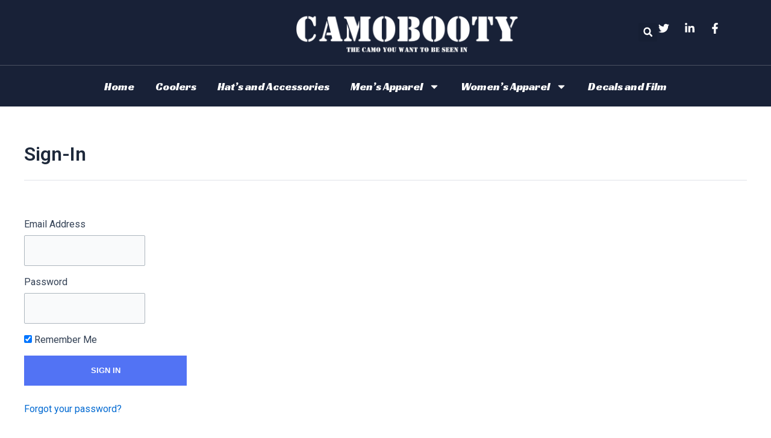

--- FILE ---
content_type: text/css
request_url: https://sitedreamers-dev-2.com/wp-content/uploads/elementor/css/post-167.css?ver=1702319071
body_size: 1375
content:
.elementor-167 .elementor-element.elementor-element-31b4314c{--display:flex;--min-height:130px;--flex-direction:column;--container-widget-width:calc( ( 1 - var( --container-widget-flex-grow ) ) * 100% );--container-widget-height:initial;--container-widget-flex-grow:0;--container-widget-align-self:initial;--justify-content:center;--align-items:stretch;--gap:0px 0px;--background-transition:0.3s;--margin-block-start:0px;--margin-block-end:0px;--margin-inline-start:0px;--margin-inline-end:0px;--padding-block-start:0px;--padding-block-end:0px;--padding-inline-start:0px;--padding-inline-end:0px;--z-index:99;}.elementor-167 .elementor-element.elementor-element-31b4314c, .elementor-167 .elementor-element.elementor-element-31b4314c::before{--border-transition:0.3s;}.elementor-167 .elementor-element.elementor-element-33aef214{--display:flex;--flex-direction:row;--container-widget-width:calc( ( 1 - var( --container-widget-flex-grow ) ) * 100% );--container-widget-height:100%;--container-widget-flex-grow:1;--container-widget-align-self:stretch;--justify-content:flex-end;--align-items:center;--gap:10px 10px;--background-transition:0.3s;--margin-block-start:0px;--margin-block-end:0px;--margin-inline-start:0px;--margin-inline-end:0px;--padding-block-start:12px;--padding-block-end:12px;--padding-inline-start:12px;--padding-inline-end:12px;}.elementor-167 .elementor-element.elementor-element-33aef214:not(.elementor-motion-effects-element-type-background), .elementor-167 .elementor-element.elementor-element-33aef214 > .elementor-motion-effects-container > .elementor-motion-effects-layer{background-color:#182137;}.elementor-167 .elementor-element.elementor-element-33aef214, .elementor-167 .elementor-element.elementor-element-33aef214::before{--border-transition:0.3s;}.elementor-167 .elementor-element.elementor-element-42b20693{--display:flex;--flex-direction:column;--container-widget-width:calc( ( 1 - var( --container-widget-flex-grow ) ) * 100% );--container-widget-height:initial;--container-widget-flex-grow:0;--container-widget-align-self:initial;--justify-content:center;--align-items:flex-start;--background-transition:0.3s;--padding-block-start:0px;--padding-block-end:0px;--padding-inline-start:0px;--padding-inline-end:0px;}.elementor-167 .elementor-element.elementor-element-592f31f4{text-align:center;}.elementor-167 .elementor-element.elementor-element-592f31f4 img{width:371px;max-width:100%;height:82px;object-fit:contain;border-radius:0px 0px 0px 0px;}.elementor-167 .elementor-element.elementor-element-592f31f4 > .elementor-widget-container{margin:0px 0px 0px 0px;}.elementor-167 .elementor-element.elementor-element-592f31f4.elementor-element{--align-self:flex-start;--order:99999 /* order end hack */;--flex-grow:0;--flex-shrink:1;}.elementor-167 .elementor-element.elementor-element-33e86432{--display:flex;--flex-direction:row;--container-widget-width:calc( ( 1 - var( --container-widget-flex-grow ) ) * 100% );--container-widget-height:100%;--container-widget-flex-grow:1;--container-widget-align-self:stretch;--justify-content:flex-end;--align-items:center;--background-transition:0.3s;--padding-block-start:0px;--padding-block-end:0px;--padding-inline-start:0px;--padding-inline-end:0px;}.elementor-167 .elementor-element.elementor-element-5cc57292 .elementor-search-form{text-align:right;}.elementor-167 .elementor-element.elementor-element-5cc57292 .elementor-search-form__toggle{--e-search-form-toggle-size:31px;--e-search-form-toggle-color:#ffffff;--e-search-form-toggle-icon-size:calc(50em / 100);}.elementor-167 .elementor-element.elementor-element-5cc57292.elementor-search-form--skin-full_screen .elementor-search-form__container{background-color:#182137;}.elementor-167 .elementor-element.elementor-element-5cc57292 input[type="search"].elementor-search-form__input{font-family:"Montserrat", Sans-serif;font-size:40px;font-weight:300;}.elementor-167 .elementor-element.elementor-element-5cc57292 .elementor-search-form__input,
					.elementor-167 .elementor-element.elementor-element-5cc57292 .elementor-search-form__icon,
					.elementor-167 .elementor-element.elementor-element-5cc57292 .elementor-lightbox .dialog-lightbox-close-button,
					.elementor-167 .elementor-element.elementor-element-5cc57292 .elementor-lightbox .dialog-lightbox-close-button:hover,
					.elementor-167 .elementor-element.elementor-element-5cc57292.elementor-search-form--skin-full_screen input[type="search"].elementor-search-form__input{color:#ffffff;fill:#ffffff;}.elementor-167 .elementor-element.elementor-element-5cc57292:not(.elementor-search-form--skin-full_screen) .elementor-search-form__container{border-color:rgba(255,255,255,0.5);border-radius:0px;}.elementor-167 .elementor-element.elementor-element-5cc57292.elementor-search-form--skin-full_screen input[type="search"].elementor-search-form__input{border-color:rgba(255,255,255,0.5);border-radius:0px;}.elementor-167 .elementor-element.elementor-element-5cc57292 .elementor-search-form__toggle:hover{--e-search-form-toggle-color:#d3b574;}.elementor-167 .elementor-element.elementor-element-5cc57292 .elementor-search-form__toggle:focus{--e-search-form-toggle-color:#d3b574;}.elementor-167 .elementor-element.elementor-element-4a77d3f9 .elementor-icon-list-items:not(.elementor-inline-items) .elementor-icon-list-item:not(:last-child){padding-bottom:calc(15px/2);}.elementor-167 .elementor-element.elementor-element-4a77d3f9 .elementor-icon-list-items:not(.elementor-inline-items) .elementor-icon-list-item:not(:first-child){margin-top:calc(15px/2);}.elementor-167 .elementor-element.elementor-element-4a77d3f9 .elementor-icon-list-items.elementor-inline-items .elementor-icon-list-item{margin-right:calc(15px/2);margin-left:calc(15px/2);}.elementor-167 .elementor-element.elementor-element-4a77d3f9 .elementor-icon-list-items.elementor-inline-items{margin-right:calc(-15px/2);margin-left:calc(-15px/2);}body.rtl .elementor-167 .elementor-element.elementor-element-4a77d3f9 .elementor-icon-list-items.elementor-inline-items .elementor-icon-list-item:after{left:calc(-15px/2);}body:not(.rtl) .elementor-167 .elementor-element.elementor-element-4a77d3f9 .elementor-icon-list-items.elementor-inline-items .elementor-icon-list-item:after{right:calc(-15px/2);}.elementor-167 .elementor-element.elementor-element-4a77d3f9 .elementor-icon-list-icon i{color:#ffffff;transition:color 0.3s;}.elementor-167 .elementor-element.elementor-element-4a77d3f9 .elementor-icon-list-icon svg{fill:#ffffff;transition:fill 0.3s;}.elementor-167 .elementor-element.elementor-element-4a77d3f9 .elementor-icon-list-item:hover .elementor-icon-list-icon i{color:#d3b574;}.elementor-167 .elementor-element.elementor-element-4a77d3f9 .elementor-icon-list-item:hover .elementor-icon-list-icon svg{fill:#d3b574;}.elementor-167 .elementor-element.elementor-element-4a77d3f9{--e-icon-list-icon-size:18px;--e-icon-list-icon-align:center;--e-icon-list-icon-margin:0 calc(var(--e-icon-list-icon-size, 1em) * 0.125);--icon-vertical-offset:0px;}.elementor-167 .elementor-element.elementor-element-4a77d3f9 .elementor-icon-list-text{transition:color 0.3s;}.elementor-167 .elementor-element.elementor-element-68524d6{--divider-border-style:solid;--divider-color:#FFFFFF36;--divider-border-width:1px;}.elementor-167 .elementor-element.elementor-element-68524d6 .elementor-divider-separator{width:100%;}.elementor-167 .elementor-element.elementor-element-68524d6 .elementor-divider{padding-top:2px;padding-bottom:2px;}.elementor-167 .elementor-element.elementor-element-68524d6 > .elementor-widget-container{background-color:#182137;}.elementor-167 .elementor-element.elementor-element-f6425f2{--display:flex;--min-height:0px;--background-transition:0.3s;}.elementor-167 .elementor-element.elementor-element-f6425f2:not(.elementor-motion-effects-element-type-background), .elementor-167 .elementor-element.elementor-element-f6425f2 > .elementor-motion-effects-container > .elementor-motion-effects-layer{background-color:#182137;}.elementor-167 .elementor-element.elementor-element-f6425f2, .elementor-167 .elementor-element.elementor-element-f6425f2::before{--border-transition:0.3s;}.elementor-167 .elementor-element.elementor-element-4330f6d5 .elementor-menu-toggle{margin-left:auto;background-color:rgba(255,255,255,0);}.elementor-167 .elementor-element.elementor-element-4330f6d5 .elementor-nav-menu .elementor-item{font-family:"Racing Sans One", Sans-serif;font-size:18px;font-weight:400;}.elementor-167 .elementor-element.elementor-element-4330f6d5 .elementor-nav-menu--main .elementor-item{color:#ffffff;fill:#ffffff;padding-left:0px;padding-right:0px;}.elementor-167 .elementor-element.elementor-element-4330f6d5 .elementor-nav-menu--main .elementor-item:hover,
					.elementor-167 .elementor-element.elementor-element-4330f6d5 .elementor-nav-menu--main .elementor-item.elementor-item-active,
					.elementor-167 .elementor-element.elementor-element-4330f6d5 .elementor-nav-menu--main .elementor-item.highlighted,
					.elementor-167 .elementor-element.elementor-element-4330f6d5 .elementor-nav-menu--main .elementor-item:focus{color:#F78100;fill:#F78100;}.elementor-167 .elementor-element.elementor-element-4330f6d5 .e--pointer-framed .elementor-item:before{border-width:0px;}.elementor-167 .elementor-element.elementor-element-4330f6d5 .e--pointer-framed.e--animation-draw .elementor-item:before{border-width:0 0 0px 0px;}.elementor-167 .elementor-element.elementor-element-4330f6d5 .e--pointer-framed.e--animation-draw .elementor-item:after{border-width:0px 0px 0 0;}.elementor-167 .elementor-element.elementor-element-4330f6d5 .e--pointer-framed.e--animation-corners .elementor-item:before{border-width:0px 0 0 0px;}.elementor-167 .elementor-element.elementor-element-4330f6d5 .e--pointer-framed.e--animation-corners .elementor-item:after{border-width:0 0px 0px 0;}.elementor-167 .elementor-element.elementor-element-4330f6d5 .e--pointer-underline .elementor-item:after,
					 .elementor-167 .elementor-element.elementor-element-4330f6d5 .e--pointer-overline .elementor-item:before,
					 .elementor-167 .elementor-element.elementor-element-4330f6d5 .e--pointer-double-line .elementor-item:before,
					 .elementor-167 .elementor-element.elementor-element-4330f6d5 .e--pointer-double-line .elementor-item:after{height:0px;}.elementor-167 .elementor-element.elementor-element-4330f6d5{--e-nav-menu-horizontal-menu-item-margin:calc( 35px / 2 );--nav-menu-icon-size:25px;}.elementor-167 .elementor-element.elementor-element-4330f6d5 .elementor-nav-menu--main:not(.elementor-nav-menu--layout-horizontal) .elementor-nav-menu > li:not(:last-child){margin-bottom:35px;}.elementor-167 .elementor-element.elementor-element-4330f6d5 .elementor-nav-menu--dropdown a, .elementor-167 .elementor-element.elementor-element-4330f6d5 .elementor-menu-toggle{color:#ffffff;}.elementor-167 .elementor-element.elementor-element-4330f6d5 .elementor-nav-menu--dropdown{background-color:#5804fa;}.elementor-167 .elementor-element.elementor-element-4330f6d5 .elementor-nav-menu--dropdown a:hover,
					.elementor-167 .elementor-element.elementor-element-4330f6d5 .elementor-nav-menu--dropdown a.elementor-item-active,
					.elementor-167 .elementor-element.elementor-element-4330f6d5 .elementor-nav-menu--dropdown a.highlighted,
					.elementor-167 .elementor-element.elementor-element-4330f6d5 .elementor-menu-toggle:hover{color:#ffde01;}.elementor-167 .elementor-element.elementor-element-4330f6d5 .elementor-nav-menu--dropdown a:hover,
					.elementor-167 .elementor-element.elementor-element-4330f6d5 .elementor-nav-menu--dropdown a.elementor-item-active,
					.elementor-167 .elementor-element.elementor-element-4330f6d5 .elementor-nav-menu--dropdown a.highlighted{background-color:#5804fa;}.elementor-167 .elementor-element.elementor-element-4330f6d5 .elementor-nav-menu--dropdown .elementor-item, .elementor-167 .elementor-element.elementor-element-4330f6d5 .elementor-nav-menu--dropdown  .elementor-sub-item{font-family:"Racing Sans One", Sans-serif;font-size:18px;}.elementor-167 .elementor-element.elementor-element-4330f6d5 .elementor-nav-menu--main .elementor-nav-menu--dropdown, .elementor-167 .elementor-element.elementor-element-4330f6d5 .elementor-nav-menu__container.elementor-nav-menu--dropdown{box-shadow:0px 20px 20px 0px rgba(0,0,0,0.25);}.elementor-167 .elementor-element.elementor-element-4330f6d5 .elementor-nav-menu--dropdown a{padding-top:20px;padding-bottom:20px;}.elementor-167 .elementor-element.elementor-element-4330f6d5 .elementor-nav-menu--dropdown li:not(:last-child){border-style:solid;border-color:rgba(255,255,255,0.3);border-bottom-width:1px;}.elementor-167 .elementor-element.elementor-element-4330f6d5 .elementor-nav-menu--main > .elementor-nav-menu > li > .elementor-nav-menu--dropdown, .elementor-167 .elementor-element.elementor-element-4330f6d5 .elementor-nav-menu__container.elementor-nav-menu--dropdown{margin-top:20px !important;}.elementor-167 .elementor-element.elementor-element-4330f6d5 div.elementor-menu-toggle{color:#ffffff;}.elementor-167 .elementor-element.elementor-element-4330f6d5 div.elementor-menu-toggle svg{fill:#ffffff;}.elementor-167 .elementor-element.elementor-element-4330f6d5.elementor-element{--align-self:center;}@media(max-width:1024px){.elementor-167 .elementor-element.elementor-element-31b4314c{--padding-block-start:0px;--padding-block-end:0px;--padding-inline-start:0px;--padding-inline-end:0px;}.elementor-167 .elementor-element.elementor-element-33aef214{--padding-block-start:27px;--padding-block-end:27px;--padding-inline-start:15px;--padding-inline-end:15px;}.elementor-167 .elementor-element.elementor-element-592f31f4 img{width:140px;}.elementor-167 .elementor-element.elementor-element-4330f6d5 .elementor-nav-menu--dropdown a{padding-top:30px;padding-bottom:30px;}}@media(max-width:767px){.elementor-167 .elementor-element.elementor-element-33aef214{--padding-block-start:15px;--padding-block-end:15px;--padding-inline-start:15px;--padding-inline-end:15px;}.elementor-167 .elementor-element.elementor-element-592f31f4 img{width:128px;}.elementor-167 .elementor-element.elementor-element-33e86432{--width:100%;--flex-direction:row-reverse;--container-widget-width:initial;--container-widget-height:100%;--container-widget-flex-grow:1;--container-widget-align-self:stretch;--justify-content:space-between;}}@media(min-width:768px){.elementor-167 .elementor-element.elementor-element-31b4314c{--width:100%;}.elementor-167 .elementor-element.elementor-element-33aef214{--content-width:1200px;}.elementor-167 .elementor-element.elementor-element-42b20693{--width:570px;}.elementor-167 .elementor-element.elementor-element-33e86432{--width:180px;}.elementor-167 .elementor-element.elementor-element-f6425f2{--content-width:992px;}}@media(max-width:1024px) and (min-width:768px){.elementor-167 .elementor-element.elementor-element-42b20693{--width:75%;}.elementor-167 .elementor-element.elementor-element-33e86432{--width:28%;}}

--- FILE ---
content_type: text/css
request_url: https://sitedreamers-dev-2.com/wp-content/uploads/elementor/css/post-1218.css?ver=1702319250
body_size: 2215
content:
.elementor-1218 .elementor-element.elementor-element-8a52e44{--display:flex;--min-height:224px;--flex-direction:column;--container-widget-width:calc( ( 1 - var( --container-widget-flex-grow ) ) * 100% );--container-widget-height:initial;--container-widget-flex-grow:0;--container-widget-align-self:initial;--justify-content:center;--align-items:center;--gap:29px 29px;--background-transition:0.3s;--margin-block-start:12%;--margin-block-end:0%;--margin-inline-start:0%;--margin-inline-end:0%;--padding-block-start:0%;--padding-block-end:0%;--padding-inline-start:8%;--padding-inline-end:8%;}.elementor-1218 .elementor-element.elementor-element-8a52e44:not(.elementor-motion-effects-element-type-background), .elementor-1218 .elementor-element.elementor-element-8a52e44 > .elementor-motion-effects-container > .elementor-motion-effects-layer{background-color:#F3F5F8;}.elementor-1218 .elementor-element.elementor-element-8a52e44, .elementor-1218 .elementor-element.elementor-element-8a52e44::before{--border-transition:0.3s;}.elementor-1218 .elementor-element.elementor-element-f6bb8f9 .elementor-heading-title{color:#1C244B;font-family:"Poppins", Sans-serif;font-size:65px;font-weight:600;text-transform:none;font-style:normal;text-decoration:none;line-height:1.2em;letter-spacing:0px;word-spacing:0em;}.elementor-1218 .elementor-element.elementor-element-2af4aea .elementor-field-group{padding-right:calc( 20px/2 );padding-left:calc( 20px/2 );margin-bottom:20px;}.elementor-1218 .elementor-element.elementor-element-2af4aea .elementor-form-fields-wrapper{margin-left:calc( -20px/2 );margin-right:calc( -20px/2 );margin-bottom:-20px;}.elementor-1218 .elementor-element.elementor-element-2af4aea .elementor-field-group.recaptcha_v3-bottomleft, .elementor-1218 .elementor-element.elementor-element-2af4aea .elementor-field-group.recaptcha_v3-bottomright{margin-bottom:0;}body.rtl .elementor-1218 .elementor-element.elementor-element-2af4aea .elementor-labels-inline .elementor-field-group > label{padding-left:0px;}body:not(.rtl) .elementor-1218 .elementor-element.elementor-element-2af4aea .elementor-labels-inline .elementor-field-group > label{padding-right:0px;}body .elementor-1218 .elementor-element.elementor-element-2af4aea .elementor-labels-above .elementor-field-group > label{padding-bottom:0px;}.elementor-1218 .elementor-element.elementor-element-2af4aea .elementor-field-type-html{padding-bottom:41px;}.elementor-1218 .elementor-element.elementor-element-2af4aea .elementor-field-group .elementor-field{color:#324A6D;}.elementor-1218 .elementor-element.elementor-element-2af4aea .elementor-field-group .elementor-field, .elementor-1218 .elementor-element.elementor-element-2af4aea .elementor-field-subgroup label{font-family:"Poppins", Sans-serif;font-size:16px;font-weight:300;text-transform:none;font-style:normal;text-decoration:none;line-height:1.5em;letter-spacing:0px;word-spacing:0em;}.elementor-1218 .elementor-element.elementor-element-2af4aea .elementor-field-group:not(.elementor-field-type-upload) .elementor-field:not(.elementor-select-wrapper){border-color:#C8D5DC;border-width:1px 1px 1px 1px;border-radius:0px 0px 0px 0px;}.elementor-1218 .elementor-element.elementor-element-2af4aea .elementor-field-group .elementor-select-wrapper select{border-color:#C8D5DC;border-width:1px 1px 1px 1px;border-radius:0px 0px 0px 0px;}.elementor-1218 .elementor-element.elementor-element-2af4aea .elementor-field-group .elementor-select-wrapper::before{color:#C8D5DC;}.elementor-1218 .elementor-element.elementor-element-2af4aea .elementor-button{font-family:"Poppins", Sans-serif;font-size:16px;font-weight:400;text-transform:capitalize;font-style:normal;text-decoration:none;line-height:1em;letter-spacing:0px;word-spacing:0em;border-style:solid;border-width:0px 0px 0px 0px;border-radius:0px 0px 0px 0px;padding:2% 10% 2% 10%;}.elementor-1218 .elementor-element.elementor-element-2af4aea .e-form__buttons__wrapper__button-next{background-color:#F78100;color:#FFFFFF;border-color:#467FF700;}.elementor-1218 .elementor-element.elementor-element-2af4aea .elementor-button[type="submit"]{background-color:#F78100;color:#FFFFFF;border-color:#467FF700;}.elementor-1218 .elementor-element.elementor-element-2af4aea .elementor-button[type="submit"] svg *{fill:#FFFFFF;}.elementor-1218 .elementor-element.elementor-element-2af4aea .e-form__buttons__wrapper__button-previous{background-color:#61CE7000;color:#ffffff;}.elementor-1218 .elementor-element.elementor-element-2af4aea .e-form__buttons__wrapper__button-next:hover{background-color:#1B252F;color:#FFFFFF;border-color:#000000;}.elementor-1218 .elementor-element.elementor-element-2af4aea .elementor-button[type="submit"]:hover{background-color:#1B252F;color:#FFFFFF;border-color:#000000;}.elementor-1218 .elementor-element.elementor-element-2af4aea .elementor-button[type="submit"]:hover svg *{fill:#FFFFFF;}.elementor-1218 .elementor-element.elementor-element-2af4aea .e-form__buttons__wrapper__button-previous:hover{color:#ffffff;}.elementor-1218 .elementor-element.elementor-element-2af4aea .elementor-message{font-family:"Poppins", Sans-serif;font-size:16px;font-weight:300;text-transform:none;font-style:normal;text-decoration:none;line-height:1.5em;letter-spacing:0px;word-spacing:0em;}.elementor-1218 .elementor-element.elementor-element-2af4aea .elementor-message.elementor-message-success{color:#324A6D;}.elementor-1218 .elementor-element.elementor-element-2af4aea .elementor-message.elementor-message-danger{color:#324A6D;}.elementor-1218 .elementor-element.elementor-element-2af4aea .elementor-message.elementor-help-inline{color:#324A6D;}.elementor-1218 .elementor-element.elementor-element-2af4aea{--e-form-steps-indicators-spacing:20px;--e-form-steps-indicator-padding:30px;--e-form-steps-indicator-inactive-secondary-color:#ffffff;--e-form-steps-indicator-active-secondary-color:#ffffff;--e-form-steps-indicator-completed-secondary-color:#ffffff;--e-form-steps-divider-width:1px;--e-form-steps-divider-gap:10px;width:100%;max-width:100%;}.elementor-1218 .elementor-element.elementor-element-87b4774{--display:flex;--flex-direction:row;--container-widget-width:initial;--container-widget-height:100%;--container-widget-flex-grow:1;--container-widget-align-self:stretch;--justify-content:center;--gap:0px 123px;--background-transition:0.3s;}.elementor-1218 .elementor-element.elementor-element-87b4774:not(.elementor-motion-effects-element-type-background), .elementor-1218 .elementor-element.elementor-element-87b4774 > .elementor-motion-effects-container > .elementor-motion-effects-layer{background-color:#1B252F;}.elementor-1218 .elementor-element.elementor-element-87b4774, .elementor-1218 .elementor-element.elementor-element-87b4774::before{--border-transition:0.3s;}.elementor-1218 .elementor-element.elementor-element-5ce2f8c{--display:flex;--flex-direction:column;--container-widget-width:100%;--container-widget-height:initial;--container-widget-flex-grow:0;--container-widget-align-self:initial;--background-transition:0.3s;}.elementor-1218 .elementor-element.elementor-element-8ddd80b .elementor-icon-wrapper{text-align:center;}.elementor-1218 .elementor-element.elementor-element-8ddd80b.elementor-view-stacked .elementor-icon{background-color:#FFFFFF;}.elementor-1218 .elementor-element.elementor-element-8ddd80b.elementor-view-framed .elementor-icon, .elementor-1218 .elementor-element.elementor-element-8ddd80b.elementor-view-default .elementor-icon{color:#FFFFFF;border-color:#FFFFFF;}.elementor-1218 .elementor-element.elementor-element-8ddd80b.elementor-view-framed .elementor-icon, .elementor-1218 .elementor-element.elementor-element-8ddd80b.elementor-view-default .elementor-icon svg{fill:#FFFFFF;}.elementor-1218 .elementor-element.elementor-element-30e03eb{text-align:center;}.elementor-1218 .elementor-element.elementor-element-30e03eb .elementor-heading-title{color:#FFFFFF;font-family:"Archivo Narrow", Sans-serif;font-size:18px;font-weight:600;line-height:1px;}.elementor-1218 .elementor-element.elementor-element-6ff1e83{--display:flex;--flex-direction:column;--container-widget-width:100%;--container-widget-height:initial;--container-widget-flex-grow:0;--container-widget-align-self:initial;--background-transition:0.3s;}.elementor-1218 .elementor-element.elementor-element-5c79a32 .elementor-icon-wrapper{text-align:center;}.elementor-1218 .elementor-element.elementor-element-5c79a32.elementor-view-stacked .elementor-icon{background-color:#FFFFFF;}.elementor-1218 .elementor-element.elementor-element-5c79a32.elementor-view-framed .elementor-icon, .elementor-1218 .elementor-element.elementor-element-5c79a32.elementor-view-default .elementor-icon{color:#FFFFFF;border-color:#FFFFFF;}.elementor-1218 .elementor-element.elementor-element-5c79a32.elementor-view-framed .elementor-icon, .elementor-1218 .elementor-element.elementor-element-5c79a32.elementor-view-default .elementor-icon svg{fill:#FFFFFF;}.elementor-1218 .elementor-element.elementor-element-7b9da3a{text-align:center;}.elementor-1218 .elementor-element.elementor-element-7b9da3a .elementor-heading-title{color:#FFFFFF;font-family:"Archivo Narrow", Sans-serif;font-size:18px;font-weight:600;line-height:1px;}.elementor-1218 .elementor-element.elementor-element-179984a{--display:flex;--flex-direction:column;--container-widget-width:100%;--container-widget-height:initial;--container-widget-flex-grow:0;--container-widget-align-self:initial;--background-transition:0.3s;}.elementor-1218 .elementor-element.elementor-element-9356607 .elementor-icon-wrapper{text-align:center;}.elementor-1218 .elementor-element.elementor-element-9356607.elementor-view-stacked .elementor-icon{background-color:#FFFFFF;}.elementor-1218 .elementor-element.elementor-element-9356607.elementor-view-framed .elementor-icon, .elementor-1218 .elementor-element.elementor-element-9356607.elementor-view-default .elementor-icon{color:#FFFFFF;border-color:#FFFFFF;}.elementor-1218 .elementor-element.elementor-element-9356607.elementor-view-framed .elementor-icon, .elementor-1218 .elementor-element.elementor-element-9356607.elementor-view-default .elementor-icon svg{fill:#FFFFFF;}.elementor-1218 .elementor-element.elementor-element-781593b{text-align:center;}.elementor-1218 .elementor-element.elementor-element-781593b .elementor-heading-title{color:#FFFFFF;font-family:"Archivo Narrow", Sans-serif;font-size:18px;font-weight:600;line-height:1px;}.elementor-1218 .elementor-element.elementor-element-f433e5f{--display:flex;--flex-direction:row;--container-widget-width:calc( ( 1 - var( --container-widget-flex-grow ) ) * 100% );--container-widget-height:100%;--container-widget-flex-grow:1;--container-widget-align-self:stretch;--align-items:stretch;--gap:0px 0px;--background-transition:0.3s;--padding-block-start:5%;--padding-block-end:5%;--padding-inline-start:8%;--padding-inline-end:8%;}.elementor-1218 .elementor-element.elementor-element-f433e5f:not(.elementor-motion-effects-element-type-background), .elementor-1218 .elementor-element.elementor-element-f433e5f > .elementor-motion-effects-container > .elementor-motion-effects-layer{background-color:#FFFFFF;}.elementor-1218 .elementor-element.elementor-element-f433e5f, .elementor-1218 .elementor-element.elementor-element-f433e5f::before{--border-transition:0.3s;}.elementor-1218 .elementor-element.elementor-element-33e127c0{--display:flex;--flex-direction:column;--container-widget-width:100%;--container-widget-height:initial;--container-widget-flex-grow:0;--container-widget-align-self:initial;--gap:50px 50px;--background-transition:0.3s;--padding-block-start:0%;--padding-block-end:0%;--padding-inline-start:0%;--padding-inline-end:20%;}.elementor-1218 .elementor-element.elementor-element-947f500 .elementor-image-box-wrapper{text-align:left;}.elementor-1218 .elementor-element.elementor-element-947f500.elementor-position-right .elementor-image-box-img{margin-left:20px;}.elementor-1218 .elementor-element.elementor-element-947f500.elementor-position-left .elementor-image-box-img{margin-right:20px;}.elementor-1218 .elementor-element.elementor-element-947f500.elementor-position-top .elementor-image-box-img{margin-bottom:20px;}.elementor-1218 .elementor-element.elementor-element-947f500 .elementor-image-box-wrapper .elementor-image-box-img{width:85%;}.elementor-1218 .elementor-element.elementor-element-947f500 .elementor-image-box-img img{transition-duration:0.3s;}.elementor-1218 .elementor-element.elementor-element-947f500 .elementor-image-box-title{color:#1C244B;font-family:"Poppins", Sans-serif;font-size:65px;font-weight:600;text-transform:none;font-style:normal;text-decoration:none;line-height:1.2em;letter-spacing:0px;}.elementor-1218 .elementor-element.elementor-element-947f500 .elementor-image-box-description{color:#324A6D;font-family:"Poppins", Sans-serif;font-size:16px;font-weight:300;text-transform:none;font-style:normal;text-decoration:none;line-height:1.5em;letter-spacing:0px;}.elementor-1218 .elementor-element.elementor-element-65ac29ce .elementor-repeater-item-3f1b7ac.elementor-social-icon i{color:#1B252F;}.elementor-1218 .elementor-element.elementor-element-65ac29ce .elementor-repeater-item-3f1b7ac.elementor-social-icon svg{fill:#1B252F;}.elementor-1218 .elementor-element.elementor-element-65ac29ce .elementor-repeater-item-828f132.elementor-social-icon i{color:#1B252F;}.elementor-1218 .elementor-element.elementor-element-65ac29ce .elementor-repeater-item-828f132.elementor-social-icon svg{fill:#1B252F;}.elementor-1218 .elementor-element.elementor-element-65ac29ce{--grid-template-columns:repeat(0, auto);--icon-size:23px;--grid-column-gap:20px;--grid-row-gap:0px;}.elementor-1218 .elementor-element.elementor-element-65ac29ce .elementor-widget-container{text-align:left;}.elementor-1218 .elementor-element.elementor-element-65ac29ce .elementor-social-icon{background-color:#02010100;--icon-padding:0em;}.elementor-1218 .elementor-element.elementor-element-65ac29ce .elementor-social-icon i{color:#467FF7;}.elementor-1218 .elementor-element.elementor-element-65ac29ce .elementor-social-icon svg{fill:#467FF7;}.elementor-1218 .elementor-element.elementor-element-65ac29ce .elementor-social-icon:hover i{color:#C8D5DC;}.elementor-1218 .elementor-element.elementor-element-65ac29ce .elementor-social-icon:hover svg{fill:#C8D5DC;}.elementor-1218 .elementor-element.elementor-element-48a45739{text-align:center;}.elementor-1218 .elementor-element.elementor-element-48a45739 .elementor-heading-title{color:#1B252F;font-family:"Poppins", Sans-serif;font-size:15px;font-weight:300;text-transform:none;font-style:normal;text-decoration:none;line-height:1.5em;letter-spacing:0px;}.elementor-1218 .elementor-element.elementor-element-48a45739 > .elementor-widget-container{margin:0px 0px 0px 0px;padding:0px 0px 0px 0px;}.elementor-1218 .elementor-element.elementor-element-38266e7d{--display:flex;--flex-direction:column;--container-widget-width:100%;--container-widget-height:initial;--container-widget-flex-grow:0;--container-widget-align-self:initial;--gap:20px 20px;--background-transition:0.3s;--padding-block-start:0px;--padding-block-end:0px;--padding-inline-start:0px;--padding-inline-end:0px;}.elementor-1218 .elementor-element.elementor-element-2a5ae77c .elementor-heading-title{color:#1C244B;font-family:"Poppins", Sans-serif;font-size:22px;font-weight:600;text-transform:capitalize;font-style:normal;text-decoration:none;line-height:1.2em;letter-spacing:0px;}.elementor-1218 .elementor-element.elementor-element-69c08e7f .elementor-icon-list-items:not(.elementor-inline-items) .elementor-icon-list-item:not(:last-child){padding-bottom:calc(10px/2);}.elementor-1218 .elementor-element.elementor-element-69c08e7f .elementor-icon-list-items:not(.elementor-inline-items) .elementor-icon-list-item:not(:first-child){margin-top:calc(10px/2);}.elementor-1218 .elementor-element.elementor-element-69c08e7f .elementor-icon-list-items.elementor-inline-items .elementor-icon-list-item{margin-right:calc(10px/2);margin-left:calc(10px/2);}.elementor-1218 .elementor-element.elementor-element-69c08e7f .elementor-icon-list-items.elementor-inline-items{margin-right:calc(-10px/2);margin-left:calc(-10px/2);}body.rtl .elementor-1218 .elementor-element.elementor-element-69c08e7f .elementor-icon-list-items.elementor-inline-items .elementor-icon-list-item:after{left:calc(-10px/2);}body:not(.rtl) .elementor-1218 .elementor-element.elementor-element-69c08e7f .elementor-icon-list-items.elementor-inline-items .elementor-icon-list-item:after{right:calc(-10px/2);}.elementor-1218 .elementor-element.elementor-element-69c08e7f .elementor-icon-list-icon i{color:#324A6D;transition:color 0.3s;}.elementor-1218 .elementor-element.elementor-element-69c08e7f .elementor-icon-list-icon svg{fill:#324A6D;transition:fill 0.3s;}.elementor-1218 .elementor-element.elementor-element-69c08e7f{--e-icon-list-icon-size:14px;--icon-vertical-offset:0px;}.elementor-1218 .elementor-element.elementor-element-69c08e7f .elementor-icon-list-item > .elementor-icon-list-text, .elementor-1218 .elementor-element.elementor-element-69c08e7f .elementor-icon-list-item > a{font-family:"Poppins", Sans-serif;font-size:16px;font-weight:300;text-transform:none;font-style:normal;text-decoration:none;line-height:1.5em;letter-spacing:0px;}.elementor-1218 .elementor-element.elementor-element-69c08e7f .elementor-icon-list-text{color:#324A6D;transition:color 0.3s;}.elementor-1218 .elementor-element.elementor-element-69c08e7f .elementor-icon-list-item:hover .elementor-icon-list-text{color:#C8D5DC;}.elementor-1218 .elementor-element.elementor-element-4c0279b6{--display:flex;--flex-direction:column;--container-widget-width:100%;--container-widget-height:initial;--container-widget-flex-grow:0;--container-widget-align-self:initial;--gap:20px 20px;--background-transition:0.3s;--padding-block-start:0px;--padding-block-end:0px;--padding-inline-start:0px;--padding-inline-end:0px;}.elementor-1218 .elementor-element.elementor-element-254e845e .elementor-heading-title{color:#1C244B;font-family:"Poppins", Sans-serif;font-size:22px;font-weight:600;text-transform:capitalize;font-style:normal;text-decoration:none;line-height:1.2em;letter-spacing:0px;}.elementor-1218 .elementor-element.elementor-element-6de04d76 .elementor-nav-menu .elementor-item{font-family:"Poppins", Sans-serif;font-size:16px;font-weight:300;text-transform:none;font-style:normal;text-decoration:none;line-height:1.5em;letter-spacing:0px;}.elementor-1218 .elementor-element.elementor-element-6de04d76 .elementor-nav-menu--main .elementor-item{color:#324A6D;fill:#324A6D;padding-left:0px;padding-right:0px;padding-top:0px;padding-bottom:0px;}.elementor-1218 .elementor-element.elementor-element-6de04d76 .elementor-nav-menu--main .elementor-item:hover,
					.elementor-1218 .elementor-element.elementor-element-6de04d76 .elementor-nav-menu--main .elementor-item.elementor-item-active,
					.elementor-1218 .elementor-element.elementor-element-6de04d76 .elementor-nav-menu--main .elementor-item.highlighted,
					.elementor-1218 .elementor-element.elementor-element-6de04d76 .elementor-nav-menu--main .elementor-item:focus{color:#C8D5DC;fill:#C8D5DC;}.elementor-1218 .elementor-element.elementor-element-6de04d76{--e-nav-menu-horizontal-menu-item-margin:calc( 10px / 2 );}.elementor-1218 .elementor-element.elementor-element-6de04d76 .elementor-nav-menu--main:not(.elementor-nav-menu--layout-horizontal) .elementor-nav-menu > li:not(:last-child){margin-bottom:10px;}.elementor-1218 .elementor-element.elementor-element-6de04d76 .elementor-nav-menu--dropdown .elementor-item, .elementor-1218 .elementor-element.elementor-element-6de04d76 .elementor-nav-menu--dropdown  .elementor-sub-item{font-family:"Poppins", Sans-serif;font-size:16px;font-weight:400;text-transform:capitalize;font-style:normal;text-decoration:none;letter-spacing:0px;}.elementor-1218 .elementor-element.elementor-element-30a8fa2f{--display:flex;--flex-direction:column;--container-widget-width:100%;--container-widget-height:initial;--container-widget-flex-grow:0;--container-widget-align-self:initial;--gap:20px 20px;--background-transition:0.3s;--padding-block-start:0px;--padding-block-end:0px;--padding-inline-start:0px;--padding-inline-end:0px;}.elementor-1218 .elementor-element.elementor-element-5bafc0d6 .elementor-heading-title{color:#1C244B;font-family:"Poppins", Sans-serif;font-size:22px;font-weight:600;text-transform:capitalize;font-style:normal;text-decoration:none;line-height:1.2em;letter-spacing:0px;}.elementor-1218 .elementor-element.elementor-element-3d7790a6{color:#324A6D;font-family:"Poppins", Sans-serif;font-size:16px;font-weight:300;text-transform:none;font-style:normal;text-decoration:none;line-height:1.5em;letter-spacing:0px;}.elementor-1218 .elementor-element.elementor-element-3d7790a6 > .elementor-widget-container{margin:0px 0px -16px 0px;}.elementor-1218 .elementor-element.elementor-element-2e86f8fc .elementor-icon-list-items:not(.elementor-inline-items) .elementor-icon-list-item:not(:last-child){padding-bottom:calc(0px/2);}.elementor-1218 .elementor-element.elementor-element-2e86f8fc .elementor-icon-list-items:not(.elementor-inline-items) .elementor-icon-list-item:not(:first-child){margin-top:calc(0px/2);}.elementor-1218 .elementor-element.elementor-element-2e86f8fc .elementor-icon-list-items.elementor-inline-items .elementor-icon-list-item{margin-right:calc(0px/2);margin-left:calc(0px/2);}.elementor-1218 .elementor-element.elementor-element-2e86f8fc .elementor-icon-list-items.elementor-inline-items{margin-right:calc(-0px/2);margin-left:calc(-0px/2);}body.rtl .elementor-1218 .elementor-element.elementor-element-2e86f8fc .elementor-icon-list-items.elementor-inline-items .elementor-icon-list-item:after{left:calc(-0px/2);}body:not(.rtl) .elementor-1218 .elementor-element.elementor-element-2e86f8fc .elementor-icon-list-items.elementor-inline-items .elementor-icon-list-item:after{right:calc(-0px/2);}.elementor-1218 .elementor-element.elementor-element-2e86f8fc .elementor-icon-list-icon i{color:#324A6D;transition:color 0.3s;}.elementor-1218 .elementor-element.elementor-element-2e86f8fc .elementor-icon-list-icon svg{fill:#324A6D;transition:fill 0.3s;}.elementor-1218 .elementor-element.elementor-element-2e86f8fc{--e-icon-list-icon-size:14px;--icon-vertical-offset:0px;}.elementor-1218 .elementor-element.elementor-element-2e86f8fc .elementor-icon-list-item > .elementor-icon-list-text, .elementor-1218 .elementor-element.elementor-element-2e86f8fc .elementor-icon-list-item > a{font-family:"Poppins", Sans-serif;font-size:16px;font-weight:300;text-transform:none;font-style:normal;text-decoration:none;line-height:1.5em;letter-spacing:0px;}.elementor-1218 .elementor-element.elementor-element-2e86f8fc .elementor-icon-list-text{color:#324A6D;transition:color 0.3s;}@media(max-width:1024px){.elementor-1218 .elementor-element.elementor-element-8a52e44{--min-height:0px;--margin-block-start:15%;--margin-block-end:0%;--margin-inline-start:0%;--margin-inline-end:0%;--padding-block-start:8%;--padding-block-end:8%;--padding-inline-start:5%;--padding-inline-end:5%;}.elementor-1218 .elementor-element.elementor-element-f6bb8f9 .elementor-heading-title{font-size:45px;}.elementor-1218 .elementor-element.elementor-element-2af4aea .elementor-field-group .elementor-field, .elementor-1218 .elementor-element.elementor-element-2af4aea .elementor-field-subgroup label{font-size:14px;}.elementor-1218 .elementor-element.elementor-element-2af4aea .elementor-button{font-size:14px;}.elementor-1218 .elementor-element.elementor-element-2af4aea .elementor-message{font-size:14px;}.elementor-1218 .elementor-element.elementor-element-f433e5f{--flex-direction:row-reverse;--container-widget-width:initial;--container-widget-height:100%;--container-widget-flex-grow:1;--container-widget-align-self:stretch;--flex-wrap:wrap;--padding-block-start:8%;--padding-block-end:8%;--padding-inline-start:5%;--padding-inline-end:5%;}.elementor-1218 .elementor-element.elementor-element-33e127c0{--gap:30px 30px;--margin-block-start:8%;--margin-block-end:0%;--margin-inline-start:0%;--margin-inline-end:0%;--padding-block-start:0%;--padding-block-end:0%;--padding-inline-start:0%;--padding-inline-end:35%;}.elementor-1218 .elementor-element.elementor-element-33e127c0.e-con{--order:99999 /* order end hack */;}.elementor-1218 .elementor-element.elementor-element-947f500 .elementor-image-box-title{font-size:45px;}.elementor-1218 .elementor-element.elementor-element-947f500 .elementor-image-box-description{font-size:14px;}.elementor-1218 .elementor-element.elementor-element-65ac29ce{--icon-size:18px;}.elementor-1218 .elementor-element.elementor-element-48a45739 .elementor-heading-title{font-size:14px;}.elementor-1218 .elementor-element.elementor-element-69c08e7f .elementor-icon-list-item > .elementor-icon-list-text, .elementor-1218 .elementor-element.elementor-element-69c08e7f .elementor-icon-list-item > a{font-size:14px;}.elementor-1218 .elementor-element.elementor-element-6de04d76 .elementor-nav-menu .elementor-item{font-size:14px;}.elementor-1218 .elementor-element.elementor-element-6de04d76 .elementor-nav-menu--dropdown .elementor-item, .elementor-1218 .elementor-element.elementor-element-6de04d76 .elementor-nav-menu--dropdown  .elementor-sub-item{font-size:14px;}.elementor-1218 .elementor-element.elementor-element-30a8fa2f{--padding-block-start:0%;--padding-block-end:0%;--padding-inline-start:0%;--padding-inline-end:15%;}.elementor-1218 .elementor-element.elementor-element-3d7790a6{font-size:14px;}.elementor-1218 .elementor-element.elementor-element-2e86f8fc .elementor-icon-list-item > .elementor-icon-list-text, .elementor-1218 .elementor-element.elementor-element-2e86f8fc .elementor-icon-list-item > a{font-size:14px;}}@media(max-width:767px){.elementor-1218 .elementor-element.elementor-element-8a52e44{--padding-block-start:20%;--padding-block-end:20%;--padding-inline-start:5%;--padding-inline-end:5%;}.elementor-1218 .elementor-element.elementor-element-f6bb8f9 .elementor-heading-title{font-size:28px;line-height:1.1em;}.elementor-1218 .elementor-element.elementor-element-f433e5f{--padding-block-start:20%;--padding-block-end:20%;--padding-inline-start:5%;--padding-inline-end:5%;}.elementor-1218 .elementor-element.elementor-element-33e127c0{--margin-block-start:25%;--margin-block-end:0%;--margin-inline-start:0%;--margin-inline-end:0%;--padding-block-start:0px;--padding-block-end:0px;--padding-inline-start:0px;--padding-inline-end:0px;}.elementor-1218 .elementor-element.elementor-element-947f500 .elementor-image-box-img{margin-bottom:0px;}.elementor-1218 .elementor-element.elementor-element-947f500.elementor-position-right .elementor-image-box-img{margin-left:0px;}.elementor-1218 .elementor-element.elementor-element-947f500.elementor-position-left .elementor-image-box-img{margin-right:0px;}.elementor-1218 .elementor-element.elementor-element-947f500.elementor-position-top .elementor-image-box-img{margin-bottom:0px;}.elementor-1218 .elementor-element.elementor-element-947f500 .elementor-image-box-title{font-size:28px;line-height:1.1em;}.elementor-1218 .elementor-element.elementor-element-38266e7d{--width:50%;}.elementor-1218 .elementor-element.elementor-element-2a5ae77c .elementor-heading-title{font-size:18px;}.elementor-1218 .elementor-element.elementor-element-69c08e7f .elementor-icon-list-items:not(.elementor-inline-items) .elementor-icon-list-item:not(:last-child){padding-bottom:calc(8px/2);}.elementor-1218 .elementor-element.elementor-element-69c08e7f .elementor-icon-list-items:not(.elementor-inline-items) .elementor-icon-list-item:not(:first-child){margin-top:calc(8px/2);}.elementor-1218 .elementor-element.elementor-element-69c08e7f .elementor-icon-list-items.elementor-inline-items .elementor-icon-list-item{margin-right:calc(8px/2);margin-left:calc(8px/2);}.elementor-1218 .elementor-element.elementor-element-69c08e7f .elementor-icon-list-items.elementor-inline-items{margin-right:calc(-8px/2);margin-left:calc(-8px/2);}body.rtl .elementor-1218 .elementor-element.elementor-element-69c08e7f .elementor-icon-list-items.elementor-inline-items .elementor-icon-list-item:after{left:calc(-8px/2);}body:not(.rtl) .elementor-1218 .elementor-element.elementor-element-69c08e7f .elementor-icon-list-items.elementor-inline-items .elementor-icon-list-item:after{right:calc(-8px/2);}.elementor-1218 .elementor-element.elementor-element-4c0279b6{--width:50%;}.elementor-1218 .elementor-element.elementor-element-254e845e .elementor-heading-title{font-size:18px;}.elementor-1218 .elementor-element.elementor-element-6de04d76{--e-nav-menu-horizontal-menu-item-margin:calc( 8px / 2 );}.elementor-1218 .elementor-element.elementor-element-6de04d76 .elementor-nav-menu--main:not(.elementor-nav-menu--layout-horizontal) .elementor-nav-menu > li:not(:last-child){margin-bottom:8px;}.elementor-1218 .elementor-element.elementor-element-30a8fa2f{--margin-block-start:0%;--margin-block-end:25%;--margin-inline-start:0%;--margin-inline-end:0%;--padding-block-start:0px;--padding-block-end:0px;--padding-inline-start:0px;--padding-inline-end:0px;}.elementor-1218 .elementor-element.elementor-element-30a8fa2f.e-con{--order:-99999 /* order start hack */;}.elementor-1218 .elementor-element.elementor-element-5bafc0d6 .elementor-heading-title{font-size:18px;}.elementor-1218 .elementor-element.elementor-element-2e86f8fc .elementor-icon-list-items:not(.elementor-inline-items) .elementor-icon-list-item:not(:last-child){padding-bottom:calc(8px/2);}.elementor-1218 .elementor-element.elementor-element-2e86f8fc .elementor-icon-list-items:not(.elementor-inline-items) .elementor-icon-list-item:not(:first-child){margin-top:calc(8px/2);}.elementor-1218 .elementor-element.elementor-element-2e86f8fc .elementor-icon-list-items.elementor-inline-items .elementor-icon-list-item{margin-right:calc(8px/2);margin-left:calc(8px/2);}.elementor-1218 .elementor-element.elementor-element-2e86f8fc .elementor-icon-list-items.elementor-inline-items{margin-right:calc(-8px/2);margin-left:calc(-8px/2);}body.rtl .elementor-1218 .elementor-element.elementor-element-2e86f8fc .elementor-icon-list-items.elementor-inline-items .elementor-icon-list-item:after{left:calc(-8px/2);}body:not(.rtl) .elementor-1218 .elementor-element.elementor-element-2e86f8fc .elementor-icon-list-items.elementor-inline-items .elementor-icon-list-item:after{right:calc(-8px/2);}}@media(min-width:768px){.elementor-1218 .elementor-element.elementor-element-5ce2f8c{--width:25%;}.elementor-1218 .elementor-element.elementor-element-6ff1e83{--width:25%;}.elementor-1218 .elementor-element.elementor-element-179984a{--width:25%;}.elementor-1218 .elementor-element.elementor-element-33e127c0{--width:46%;}.elementor-1218 .elementor-element.elementor-element-38266e7d{--width:17%;}.elementor-1218 .elementor-element.elementor-element-4c0279b6{--width:17%;}.elementor-1218 .elementor-element.elementor-element-30a8fa2f{--width:20%;}}@media(max-width:1024px) and (min-width:768px){.elementor-1218 .elementor-element.elementor-element-33e127c0{--width:100%;}.elementor-1218 .elementor-element.elementor-element-38266e7d{--width:25%;}.elementor-1218 .elementor-element.elementor-element-4c0279b6{--width:25%;}.elementor-1218 .elementor-element.elementor-element-30a8fa2f{--width:50%;}}